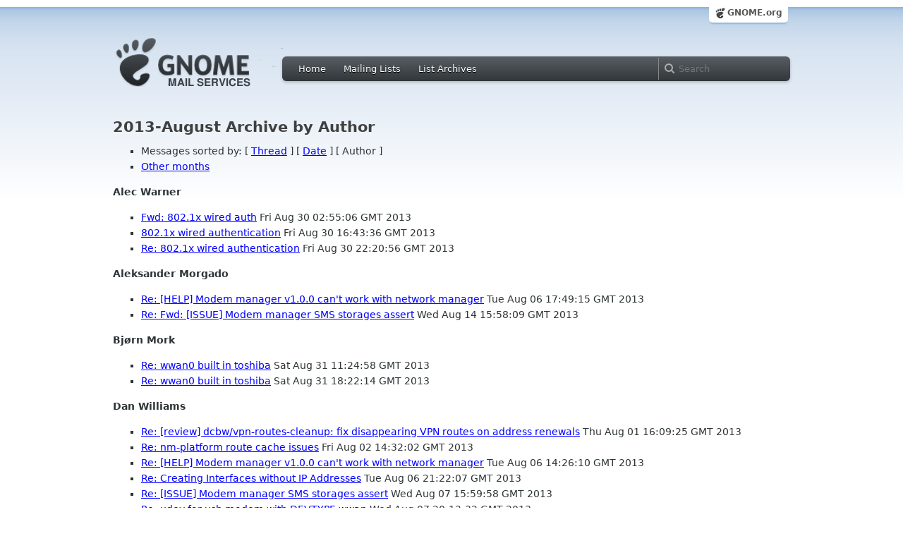

--- FILE ---
content_type: text/html; charset=utf-8
request_url: https://mail.gnome.org/archives/networkmanager-list/2013-August/author.html
body_size: 4909
content:
<!-- MHonArc v2.6.16 -->
<!DOCTYPE HTML PUBLIC "-//W3C//DTD HTML 4.01//EN" "http://www.w3.org/TR/html4/strict.dtd">
<html xmlns="http://www.w3.org/1999/xhtml">
<head>
  <link href="/css/layout.css" rel="stylesheet" type="text/css" media="screen">
  <link href="/css/style.css" rel="stylesheet" type="text/css" media="all">
  <link href="/css/archive.css" rel="stylesheet" type="text/css" media="all">
  <link rel="icon" type="image/png" href="https://www.gnome.org/img/logo/foot-16.png">
  <link rel="SHORTCUT ICON" type="image/png" href="https://www.gnome.org/img/logo/foot-16.png">
  <title>networkmanager-list 2013-August Archive by Author </title>
</head>

<body>
  <!-- site header_archive -->
  <div id="page_archive">
  
   <div id="global_domain_bar_archive">
    <div class="maxwidth">
     <div class="tab">
      <a class="root" href="http://www.gnome.org/">GNOME.org</a>
     </div>
    </div>
   </div>
   
       <div id="header_archive">
	    <div id="logo_bar" class="container_12">
	 <div id="logo" class="grid_3">
          <a title="Go to home page" href="https://mail.gnome.org/"><img src="https://static.gnome.org/css/gnome-mail.png" alt="GNOME: Mail Services" /></a>
	 </div>

	  <div id="top_bar_archive" class="grid_9">
	   <div class="left">
		  <div class="menu-globalnav-container">
		    <ul id="menu-globalnav" class="menu">
		      <li id="menu-item-1039" class=
		      "menu-item menu-item-type-post_type menu-item-object-page menu-item-1039">
		      <a href="https://mail.gnome.org/">Home</a></li>

		      <li id="menu-item-1037" class=
		      "menu-item menu-item-type-post_type menu-item-object-page menu-item-1037">
		      <a href="https://mail.gnome.org/mailman/listinfo/">Mailing Lists</a></li>

		      <li id="menu-item-1040" class=
		      "menu-item menu-item-type-post_type menu-item-object-page menu-item-1040">
		      <a href="https://mail.gnome.org/archives/">List Archives</a></li>
		    </ul>
		  </div>
		</div>

		<div class="right">
		  <form role="search" method="get" id="searchform" action="https://cse.google.com/cse">
		    <div>
                      <input type="hidden" name="cx" value="013743514357734452612:cqmzna8qgms">
		      <label class="hidden">Search</label> <input type="text" name="q" maxlength="255" size="15" class="searchTerms" placeholder="Search" />
		    </div>
		  </form>
		</div>
	      </div> <!--end of top_bar_archive-->
	    </div> <!-- end of logo_bar -->
	    </div> <!-- end of #header -->
	  </div>
	<!-- end site header -->

  <div id="body_archive_list" class="body">
	      <h1>2013-August Archive by Author</h1>
<UL>
<LI>Messages sorted by: [ <A HREF="thread.html">Thread</A> ] [ <A HREF="date.html">Date</A> ] [ Author ]</LI>
<LI><A HREF="../index.html#author">Other months</A></LI>
</UL>
</UL>
<p><strong>Alec Warner</strong>
<ul>      
<li><a name="00096" href="msg00096.html">Fwd: 802.1x wired auth</a>  Fri Aug 30 02:55:06 GMT 2013</li>
<li><a name="00085" href="msg00085.html">802.1x wired authentication</a>  Fri Aug 30 16:43:36 GMT 2013</li>
<li><a name="00088" href="msg00088.html">Re: 802.1x wired authentication</a>  Fri Aug 30 22:20:56 GMT 2013</li>
</ul>
<p><strong>Aleksander Morgado</strong>
<ul>      
<li><a name="00014" href="msg00014.html">Re: [HELP] Modem manager v1.0.0 can't work with network manager</a>  Tue Aug 06 17:49:15 GMT 2013</li>
<li><a name="00037" href="msg00037.html">Re: Fwd: [ISSUE] Modem manager SMS storages assert</a>  Wed Aug 14 15:58:09 GMT 2013</li>
</ul>
<p><strong>Bjørn Mork</strong>
<ul>      
<li><a name="00091" href="msg00091.html">Re: wwan0 built in toshiba</a>  Sat Aug 31 11:24:58 GMT 2013</li>
<li><a name="00095" href="msg00095.html">Re: wwan0 built in toshiba</a>  Sat Aug 31 18:22:14 GMT 2013</li>
</ul>
<p><strong>Dan Williams</strong>
<ul>      
<li><a name="00001" href="msg00001.html">Re: [review] dcbw/vpn-routes-cleanup: fix disappearing VPN routes	on address renewals</a>  Thu Aug 01 16:09:25 GMT 2013</li>
<li><a name="00004" href="msg00004.html">Re: nm-platform route cache issues</a>  Fri Aug 02 14:32:02 GMT 2013</li>
<li><a name="00012" href="msg00012.html">Re: [HELP] Modem manager v1.0.0 can't work with network manager</a>  Tue Aug 06 14:26:10 GMT 2013</li>
<li><a name="00016" href="msg00016.html">Re: Creating Interfaces without IP Addresses</a>  Tue Aug 06 21:22:07 GMT 2013</li>
<li><a name="00025" href="msg00025.html">Re: [ISSUE] Modem manager SMS storages assert</a>  Wed Aug 07 15:59:58 GMT 2013</li>
<li><a name="00026" href="msg00026.html">Re: udev for usb modem with DEVTYPE wwan</a>  Wed Aug 07 20:12:32 GMT 2013</li>
<li><a name="00027" href="msg00027.html">Re: controlling wireless connections</a>  Wed Aug 07 20:14:26 GMT 2013</li>
<li><a name="00033" href="msg00033.html">Re: [PATCH 2/2] wifi: stop doing periodic scanning when supplicant	bgscan is used</a>  Thu Aug 08 17:10:52 GMT 2013</li>
<li><a name="00034" href="msg00034.html">Re: [PATCH 1/2] wifi: change bgscan threshold parameter</a>  Thu Aug 08 17:12:07 GMT 2013</li>
<li><a name="00035" href="msg00035.html">[review] dcbw/connection-removal-fixes</a>  Thu Aug 08 21:03:56 GMT 2013</li>
<li><a name="00038" href="msg00038.html">Re: [patch NetworkManager v3 0/6] add support for network team devices</a>  Thu Aug 15 15:54:22 GMT 2013</li>
<li><a name="00050" href="msg00050.html">Re: [patch NetworkManager 00/11] team driver related updates and fixes</a>  Fri Aug 16 20:56:14 GMT 2013</li>
<li><a name="00073" href="msg00073.html">Re: IPv6 in network-manager-openvpn</a>  Mon Aug 26 16:47:54 GMT 2013</li>
<li><a name="00074" href="msg00074.html">Re: PEAP and keyfile</a>  Mon Aug 26 16:49:47 GMT 2013</li>
<li><a name="00075" href="msg00075.html">Re: [HELP] Don't save user name for 802.1x connection</a>  Mon Aug 26 16:51:50 GMT 2013</li>
<li><a name="00078" href="msg00078.html">Re: IPv6 in network-manager-openvpn</a>  Mon Aug 26 17:05:21 GMT 2013</li>
<li><a name="00079" href="msg00079.html">Re: IPv6 in network-manager-openvpn</a>  Mon Aug 26 17:09:01 GMT 2013</li>
<li><a name="00084" href="msg00084.html">Re: Silly question about manually changing the icone of our applet	(openbox)</a>  Thu Aug 29 16:42:17 GMT 2013</li>
<li><a name="00092" href="msg00092.html">Re: wwan0 built in toshiba</a>  Sat Aug 31 14:40:50 GMT 2013</li>
</ul>
<p><strong>Dan Winship</strong>
<ul>      
<li><a name="00057" href="msg00057.html">Re: [patch NetworkManager] ifcfg-rh: reader: allow device to do not	have ipv4 setting.</a>  Wed Aug 21 16:16:37 GMT 2013</li>
<li><a name="00058" href="msg00058.html">Re: IPv6 in network-manager-openvpn</a>  Wed Aug 21 17:42:12 GMT 2013</li>
<li><a name="00063" href="msg00063.html">Re: [patch NetworkManager] ifcfg-rh: reader: allow device to do not	have ipv4 setting.</a>  Thu Aug 22 12:49:07 GMT 2013</li>
<li><a name="00064" href="msg00064.html">Re: [patch NetworkManager v2 0/2] ifcfg-rh: reader: allow device	to not have ipv4 setting.</a>  Thu Aug 22 13:01:50 GMT 2013</li>
<li><a name="00065" href="msg00065.html">Re: [patch NetworkManager 00/11] team driver related updates and fixes</a>  Thu Aug 22 13:48:01 GMT 2013</li>
<li><a name="00087" href="msg00087.html">Re: 802.1x wired authentication</a>  Fri Aug 30 21:19:38 GMT 2013</li>
</ul>
<p><strong>David Woodhouse</strong>
<ul>      
<li><a name="00090" href="msg00090.html">Re: Machine authentication and dynamic dns for AD</a>  Sat Aug 31 10:20:09 GMT 2013</li>
</ul>
<p><strong>Derek Atkins</strong>
<ul>      
<li><a name="00032" href="msg00032.html">nm-applet from 0.9.8.1 not storing VPNC Group Password?</a>  Thu Aug 08 12:47:27 GMT 2013</li>
</ul>
<p><strong>Enrico Murador - Research &amp; Development - CET</strong>
<ul>      
<li><a name="00013" href="msg00013.html">Re: SMS sending error with Telit module</a>  Tue Aug 06 14:41:29 GMT 2013</li>
</ul>
<p><strong>Florent THOMAS</strong>
<ul>      
<li><a name="00003" href="msg00003.html">Bridge</a>  Fri Aug 02 14:24:03 GMT 2013</li>
<li><a name="00006" href="msg00006.html">Re: Bridge</a>  Fri Aug 02 15:58:43 GMT 2013</li>
<li><a name="00008" href="msg00008.html">Re: Bridge</a>  Fri Aug 02 16:34:51 GMT 2013</li>
<li><a name="00010" href="msg00010.html">Re: Bridge</a>  Fri Aug 02 17:48:58 GMT 2013</li>
</ul>
<p><strong>Gene Czarcinski</strong>
<ul>      
<li><a name="00022" href="msg00022.html">controlling wireless connections</a>  Wed Aug 07 14:10:25 GMT 2013</li>
<li><a name="00023" href="msg00023.html">controlling wireless connections</a>  Wed Aug 07 14:12:05 GMT 2013</li>
<li><a name="00021" href="msg00021.html">controlling wireless connections</a>  Wed Aug 07 14:23:30 GMT 2013</li>
<li><a name="00029" href="msg00029.html">Re: controlling wireless connections</a>  Thu Aug 08 11:00:53 GMT 2013</li>
</ul>
<p><strong>Graham Inggs</strong>
<ul>      
<li><a name="00000" href="msg00000.html">Re: Data roaming €50 limit cap stops Networ	kManager / ModemManager</a>  Thu Aug 01 10:04:47 GMT 2013</li>
</ul>
<p><strong>Jerry Vonau</strong>
<ul>      
<li><a name="00053" href="msg00053.html">PEAP and keyfile</a>  Sat Aug 17 00:45:08 GMT 2013</li>
<li><a name="00076" href="msg00076.html">Re: PEAP and keyfile</a>  Mon Aug 26 17:02:12 GMT 2013</li>
</ul>
<p><strong>Jiri Pirko</strong>
<ul>      
<li><a name="00039" href="msg00039.html">[patch NetworkManager 00/11] team driver related updates and fixes</a>  Fri Aug 16 13:36:31 GMT 2013</li>
<li><a name="00040" href="msg00040.html">[patch NetworkManager 01/11] cli: add team and team-slave detail	printing</a>  Fri Aug 16 13:38:40 GMT 2013</li>
<li><a name="00041" href="msg00041.html">[patch NetworkManager 02/11] cli: add team port setting</a>  Fri Aug 16 13:40:50 GMT 2013</li>
<li><a name="00042" href="msg00042.html">[patch NetworkManager 03/11] cli: add config option for team devices</a>  Fri Aug 16 13:42:59 GMT 2013</li>
<li><a name="00043" href="msg00043.html">[patch NetworkManager 04/11] ifcfg-rh writer: write DEVICETYPE for	all team ports</a>  Fri Aug 16 13:45:00 GMT 2013</li>
<li><a name="00044" href="msg00044.html">[patch NetworkManager 05/11] add libteamdctl for configure.ac</a>  Fri Aug 16 13:47:09 GMT 2013</li>
<li><a name="00045" href="msg00045.html">[patch NetworkManager 06/11] nm-device-team: use libteamdctl</a>  Fri Aug 16 13:49:20 GMT 2013</li>
<li><a name="00046" href="msg00046.html">[patch NetworkManager 08/11] nm-manager: do not fail if team device	already exists</a>  Fri Aug 16 14:10:59 GMT 2013</li>
<li><a name="00047" href="msg00047.html">[patch NetworkManager 09/11] nm-manager: fix goto in	system_create_virtual_device() in team section</a>  Fri Aug 16 14:15:20 GMT 2013</li>
<li><a name="00048" href="msg00048.html">[patch NetworkManager 10/11] team: kill existing teamd for same	device name during teamd start phase</a>  Fri Aug 16 14:17:39 GMT 2013</li>
<li><a name="00049" href="msg00049.html">[patch NetworkManager 11/11] cli: add missed setting name to	nmc_team_slave_settings</a>  Fri Aug 16 14:19:49 GMT 2013</li>
<li><a name="00051" href="msg00051.html">[patch NetworkManager 07/11] team: use libteamdctl to update port	config before enslave</a>  Fri Aug 16 22:05:09 GMT 2013</li>
<li><a name="00052" href="msg00052.html">Re: [patch NetworkManager 00/11] team driver related updates and fixes</a>  Fri Aug 16 22:06:50 GMT 2013</li>
<li><a name="00055" href="msg00055.html">[patch NetworkManager] ifcfg-rh: reader: allow device to do not have	ipv4 setting.</a>  Tue Aug 20 20:00:47 GMT 2013</li>
<li><a name="00059" href="msg00059.html">Re: [patch NetworkManager] ifcfg-rh: reader: allow device to do not	have ipv4 setting.</a>  Thu Aug 22 07:44:52 GMT 2013</li>
<li><a name="00060" href="msg00060.html">[patch NetworkManager v2 0/2] ifcfg-rh: reader: allow device to not	have ipv4 setting.</a>  Thu Aug 22 12:18:10 GMT 2013</li>
<li><a name="00061" href="msg00061.html">[patch NetworkManager v2 2/2] ifcfg-rh: add test for BOOTPROTO=none	reader</a>  Thu Aug 22 12:18:14 GMT 2013</li>
<li><a name="00062" href="msg00062.html">[patch NetworkManager v2 1/2] ifcfg-rh: reader: allow device to not	have ipv4 setting.</a>  Thu Aug 22 12:18:20 GMT 2013</li>
<li><a name="00066" href="msg00066.html">Re: [patch NetworkManager 00/11] team driver related updates and fixes</a>  Thu Aug 22 14:21:03 GMT 2013</li>
</ul>
<p><strong>Justin Brown</strong>
<ul>      
<li><a name="00005" href="msg00005.html">Re: Bridge</a>  Fri Aug 02 15:21:20 GMT 2013</li>
<li><a name="00007" href="msg00007.html">Re: Bridge</a>  Fri Aug 02 16:04:54 GMT 2013</li>
<li><a name="00009" href="msg00009.html">Re: Bridge</a>  Fri Aug 02 16:54:26 GMT 2013</li>
<li><a name="00015" href="msg00015.html">Creating Interfaces without IP Addresses</a>  Tue Aug 06 18:01:33 GMT 2013</li>
<li><a name="00017" href="msg00017.html">Re: Creating Interfaces without IP Addresses</a>  Tue Aug 06 21:29:38 GMT 2013</li>
</ul>
<p><strong>Martin Anderseck</strong>
<ul>      
<li><a name="00019" href="msg00019.html">Re: [HELP] Modem manager can't acquire service name</a>  Wed Aug 07 07:38:25 GMT 2013</li>
</ul>
<p><strong>Matthias Ellmer</strong>
<ul>      
<li><a name="00056" href="msg00056.html">[HELP] Don't save user name for 802.1x connection</a>  Wed Aug 21 13:52:08 GMT 2013</li>
</ul>
<p><strong>Michael Butash</strong>
<ul>      
<li><a name="00082" href="msg00082.html">Machine authentication and dynamic dns for AD</a>  Thu Aug 29 01:58:14 GMT 2013</li>
<li><a name="00086" href="msg00086.html">Re: 802.1x wired authentication</a>  Fri Aug 30 21:07:04 GMT 2013</li>
<li><a name="00094" href="msg00094.html">Re: Machine authentication and dynamic dns for AD</a>  Sat Aug 31 17:27:32 GMT 2013</li>
</ul>
<p><strong>Nicolas Iooss</strong>
<ul>      
<li><a name="00071" href="msg00071.html">IPv6 in network-manager-openvpn</a>  Sun Aug 18 16:36:21 GMT 2013</li>
<li><a name="00054" href="msg00054.html">IPv6 in network-manager-openvpn</a>  Mon Aug 19 16:56:22 GMT 2013</li>
<li><a name="00068" href="msg00068.html">Re: IPv6 in network-manager-openvpn</a>  Thu Aug 22 19:46:58 GMT 2013</li>
<li><a name="00069" href="msg00069.html">Re: IPv6 in network-manager-openvpn</a>  Thu Aug 22 20:25:51 GMT 2013</li>
</ul>
<p><strong>Otyugh</strong>
<ul>      
<li><a name="00083" href="msg00083.html">Silly question about manually changing the icone of our applet	(openbox)</a>  Wed Aug 28 23:17:42 GMT 2013</li>
</ul>
<p><strong>Pavel Simerda</strong>
<ul>      
<li><a name="00002" href="msg00002.html">nm-platform route cache issues</a>  Fri Aug 02 13:49:20 GMT 2013</li>
</ul>
<p><strong>Sasa Ostrouska</strong>
<ul>      
<li><a name="00072" href="msg00072.html">NM wont connect</a>  Tue Aug 20 11:49:24 GMT 2013</li>
</ul>
<p><strong>Stanislaw Gruszka</strong>
<ul>      
<li><a name="00030" href="msg00030.html">[PATCH 2/2] wifi: stop doing periodic scanning when supplicant bgscan	is used</a>  Thu Aug 08 11:20:42 GMT 2013</li>
<li><a name="00031" href="msg00031.html">[PATCH 1/2] wifi: change bgscan threshold parameter</a>  Thu Aug 08 11:25:52 GMT 2013</li>
</ul>
<p><strong>Thomas Schäfer</strong>
<ul>      
<li><a name="00089" href="msg00089.html">wwan0 built in toshiba</a>  Sat Aug 31 09:50:08 GMT 2013</li>
<li><a name="00093" href="msg00093.html">Re: wwan0 built in toshiba</a>  Sat Aug 31 15:05:22 GMT 2013</li>
</ul>
<p><strong>Tore Anderson</strong>
<ul>      
<li><a name="00067" href="msg00067.html">Re: IPv6 in network-manager-openvpn</a>  Thu Aug 22 16:42:02 GMT 2013</li>
<li><a name="00070" href="msg00070.html">Re: IPv6 in network-manager-openvpn</a>  Fri Aug 23 09:16:55 GMT 2013</li>
<li><a name="00077" href="msg00077.html">Re: IPv6 in network-manager-openvpn</a>  Mon Aug 26 17:02:27 GMT 2013</li>
<li><a name="00080" href="msg00080.html">Re: IPv6 in network-manager-openvpn</a>  Mon Aug 26 18:28:26 GMT 2013</li>
<li><a name="00081" href="msg00081.html">Re: IPv6 in network-manager-openvpn</a>  Mon Aug 26 18:38:21 GMT 2013</li>
</ul>
<p><strong>Won Kang</strong>
<ul>      
<li><a name="00024" href="msg00024.html">udev for usb modem with DEVTYPE wwan</a>  Wed Aug 07 15:57:10 GMT 2013</li>
<li><a name="00028" href="msg00028.html">Re: udev for usb modem with DEVTYPE wwan</a>  Thu Aug 08 04:05:47 GMT 2013</li>
</ul>
<p><strong>李晋</strong>
<ul>      
<li><a name="00011" href="msg00011.html">[HELP] Modem manager v1.0.0 can't work with network manager</a>  Tue Aug 06 08:45:02 GMT 2013</li>
<li><a name="00018" href="msg00018.html">[HELP] Modem manager can't acquire service name</a>  Wed Aug 07 07:07:09 GMT 2013</li>
<li><a name="00020" href="msg00020.html">[ISSUE] Modem manager SMS storages assert</a>  Wed Aug 07 08:45:10 GMT 2013</li>
<li><a name="00036" href="msg00036.html">Fwd: [ISSUE] Modem manager SMS storages assert</a>  Mon Aug 12 05:43:13 GMT 2013</li>
</ul>
<hr>
<address>
Mail converted by <a href="http://www.mhonarc.org/">MHonArc</a>
</address>
</div> <!-- end of div.body -->
  <div id="footer_community"></div>

  <div id="footer_grass"></div>

  <div id="footer">
    <div class="container_12" id="container_12">
      <div class="links grid_9">
        <div class="menu-footer-container">
          <ul id="menu-footer" class="menu">
            <li id="menu-item-1048" class=
            "menu-item menu-item-type-custom menu-item-object-custom current-menu-item current_page_item menu-item-1048">
            <a href="https://www.gnome.org">The GNOME Project</a>

              <ul class="sub-menu">
                <li id="menu-item-1049" class=
                "menu-item menu-item-type-post_type menu-item-object-page menu-item-1049">
                <a href="https://www.gnome.org/about/">About Us</a></li>

                <li id="menu-item-1050" class=
                "menu-item menu-item-type-post_type menu-item-object-page menu-item-1050">
                <a href="https://www.gnome.org/get-involved/">Get Involved</a></li>

                <li id="menu-item-1051" class=
                "menu-item menu-item-type-post_type menu-item-object-page menu-item-1051">
                <a href="https://www.gnome.org/teams/">Teams</a></li>

                <li id="menu-item-1053" class=
                "menu-item menu-item-type-post_type menu-item-object-page menu-item-1053">
                <a href="https://www.gnome.org/support-gnome/">Support GNOME</a></li>

                <li id="menu-item-1054" class=
                "menu-item menu-item-type-post_type menu-item-object-page menu-item-1054">
                <a href="https://www.gnome.org/contact/">Contact Us</a></li>

                <li id="menu-item-2246" class=
                "menu-item menu-item-type-post_type menu-item-object-page menu-item-2246">
                <a href="https://www.gnome.org/foundation/">The GNOME Foundation</a></li>
              </ul>
            </li>

            <li id="menu-item-1047" class=
            "menu-item menu-item-type-custom menu-item-object-custom menu-item-1047">
              <a href="#">Resources</a>

              <ul class="sub-menu">
                <li id="menu-item-1055" class=
                "menu-item menu-item-type-custom menu-item-object-custom menu-item-1055">
                <a href="https://developer.gnome.org">Developer Center</a></li>

                <li id="menu-item-1056" class=
                "menu-item menu-item-type-custom menu-item-object-custom menu-item-1056">
                <a href="https://help.gnome.org">Documentation</a></li>

                <li id="menu-item-1057" class=
                "menu-item menu-item-type-custom menu-item-object-custom menu-item-1057">
                <a href="https://wiki.gnome.org">Wiki</a></li>

                <li id="menu-item-1058" class=
                "menu-item menu-item-type-custom menu-item-object-custom menu-item-1058">
                <a href="https://mail.gnome.org/mailman/listinfo">Mailing Lists</a></li>

                <li id="menu-item-1059" class=
                "menu-item menu-item-type-custom menu-item-object-custom menu-item-1059">
                <a href="https://wiki.gnome.org/GnomeIrcChannels">IRC Channels</a></li>

                <li id="menu-item-1060" class=
                "menu-item menu-item-type-custom menu-item-object-custom menu-item-1060">
                <a href="https://bugzilla.gnome.org/">Bug Tracker</a></li>

                <li id="menu-item-1061" class=
                "menu-item menu-item-type-custom menu-item-object-custom menu-item-1061">
                <a href="https://git.gnome.org/browse/">Development Code</a></li>

                <li id="menu-item-1062" class=
                "menu-item menu-item-type-custom menu-item-object-custom menu-item-1062">
                <a href="https://wiki.gnome.org/Jhbuild">Build Tool</a></li>
              </ul>
            </li>

            <li id="menu-item-1046" class=
            "menu-item menu-item-type-custom menu-item-object-custom menu-item-1046">
              <a href="https://www.gnome.org/news">News</a>

              <ul class="sub-menu">
                <li id="menu-item-1063" class=
                "menu-item menu-item-type-post_type menu-item-object-page menu-item-1063">
                <a href="https://www.gnome.org/press/">Press Releases</a></li>

                <li id="menu-item-1064" class=
                "menu-item menu-item-type-custom menu-item-object-custom menu-item-1064">
                <a href="https://www.gnome.org/start/stable">Latest Release</a></li>

                <li id="menu-item-1065" class=
                "menu-item menu-item-type-custom menu-item-object-custom menu-item-1065">
                <a href="https://planet.gnome.org">Planet GNOME</a></li>

                <li id="menu-item-1067" class=
                "menu-item menu-item-type-custom menu-item-object-custom menu-item-1067">
                <a href="https://news.gnome.org">Development News</a></li>

                <li id="menu-item-1068" class=
                "menu-item menu-item-type-custom menu-item-object-custom menu-item-1068">
                <a href="https://identi.ca/gnome">Identi.ca</a></li>

                <li id="menu-item-1069" class=
                "menu-item menu-item-type-custom menu-item-object-custom menu-item-1069">
                <a href="https://twitter.com/gnome">Twitter</a></li>
              </ul>
            </li>
          </ul>
        </div>
      </div>

      <div id="footnotes" class="grid_9">
       <p> Copyright &copy; 2005 - 2013 <a href="https://www.gnome.org/"><strong>The GNOME Project</strong></a>.<br />
       <small><a href="http://validator.w3.org/check/referer">Optimised</a> for <a href=
        "http://www.w3.org/">standards</a>. Hosted by <a href=
        "http://www.redhat.com/">Red Hat</a>.
        Powered by <a href="http://www.list.org/">MailMan</a>, <a href="http://www.python.org/">Python</a> and <a href="http://www.gnu.org/">GNU</a>.</small></p>
      </div>
    </div>
  </div>
  
</body>
</html>

<!-- MHonArc v2.6.16 -->
